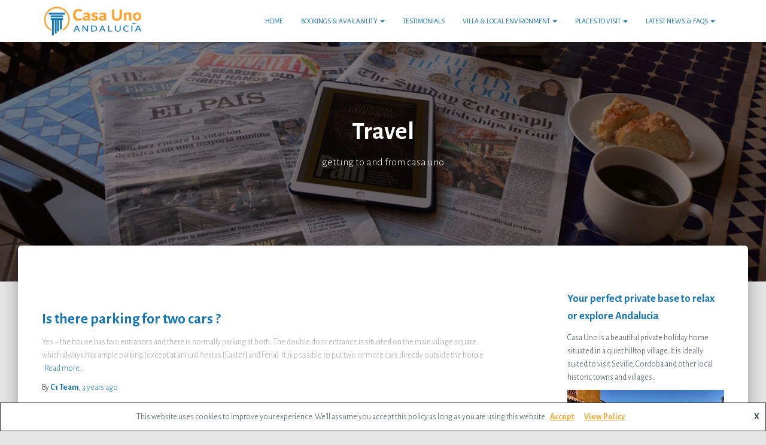

--- FILE ---
content_type: text/html; charset=UTF-8
request_url: https://casa-uno-spain.com/ufaq-category/travel/
body_size: 17087
content:
<!DOCTYPE html>
<html lang="en-GB">

<head>
	<meta charset='UTF-8'>
	<meta name="viewport" content="width=device-width, initial-scale=1">
	<link rel="profile" href="http://gmpg.org/xfn/11">
		<title>Travel &#8211; Casa Uno &#8211; Spain</title>
<meta name='robots' content='max-image-preview:large' />
<link rel='dns-prefetch' href='//fonts.googleapis.com' />
<link rel="alternate" type="application/rss+xml" title="Casa Uno - Spain &raquo; Feed" href="https://casa-uno-spain.com/feed/" />
<link rel="alternate" type="application/rss+xml" title="Casa Uno - Spain &raquo; Travel FAQ Category Feed" href="https://casa-uno-spain.com/ufaq-category/travel/feed/" />
<style id='wp-img-auto-sizes-contain-inline-css' type='text/css'>
img:is([sizes=auto i],[sizes^="auto," i]){contain-intrinsic-size:3000px 1500px}
/*# sourceURL=wp-img-auto-sizes-contain-inline-css */
</style>
<link rel='stylesheet' id='bootstrap-css' href='https://casa-uno-spain.com/wp-content/themes/hestia-pro/assets/bootstrap/css/bootstrap.min.css?ver=1.0.2' type='text/css' media='all' />
<link rel='stylesheet' id='hestia-font-sizes-css' href='https://casa-uno-spain.com/wp-content/themes/hestia-pro/assets/css/font-sizes.min.css?ver=3.0.17' type='text/css' media='all' />
<style id='wp-emoji-styles-inline-css' type='text/css'>

	img.wp-smiley, img.emoji {
		display: inline !important;
		border: none !important;
		box-shadow: none !important;
		height: 1em !important;
		width: 1em !important;
		margin: 0 0.07em !important;
		vertical-align: -0.1em !important;
		background: none !important;
		padding: 0 !important;
	}
/*# sourceURL=wp-emoji-styles-inline-css */
</style>
<link rel='stylesheet' id='wp-block-library-css' href='https://casa-uno-spain.com/wp-includes/css/dist/block-library/style.min.css?ver=6.9' type='text/css' media='all' />
<style id='global-styles-inline-css' type='text/css'>
:root{--wp--preset--aspect-ratio--square: 1;--wp--preset--aspect-ratio--4-3: 4/3;--wp--preset--aspect-ratio--3-4: 3/4;--wp--preset--aspect-ratio--3-2: 3/2;--wp--preset--aspect-ratio--2-3: 2/3;--wp--preset--aspect-ratio--16-9: 16/9;--wp--preset--aspect-ratio--9-16: 9/16;--wp--preset--color--black: #000000;--wp--preset--color--cyan-bluish-gray: #abb8c3;--wp--preset--color--white: #ffffff;--wp--preset--color--pale-pink: #f78da7;--wp--preset--color--vivid-red: #cf2e2e;--wp--preset--color--luminous-vivid-orange: #ff6900;--wp--preset--color--luminous-vivid-amber: #fcb900;--wp--preset--color--light-green-cyan: #7bdcb5;--wp--preset--color--vivid-green-cyan: #00d084;--wp--preset--color--pale-cyan-blue: #8ed1fc;--wp--preset--color--vivid-cyan-blue: #0693e3;--wp--preset--color--vivid-purple: #9b51e0;--wp--preset--color--accent: #f7a535;--wp--preset--color--secondary: #1676b2;--wp--preset--color--background-color: #E5E5E5;--wp--preset--color--header-gradient: #a81d84;--wp--preset--color--body-color: #a3a3a3;--wp--preset--color--header-overlay-color: rgba(0,0,0,0.5);--wp--preset--color--header-text-color: #fffffe;--wp--preset--color--navbar-background: #fffffd;--wp--preset--color--navbar-text-color: #1676b2;--wp--preset--color--navbar-text-color-hover: #f7a535;--wp--preset--color--navbar-transparent-text-color: #fffffc;--wp--preset--gradient--vivid-cyan-blue-to-vivid-purple: linear-gradient(135deg,rgb(6,147,227) 0%,rgb(155,81,224) 100%);--wp--preset--gradient--light-green-cyan-to-vivid-green-cyan: linear-gradient(135deg,rgb(122,220,180) 0%,rgb(0,208,130) 100%);--wp--preset--gradient--luminous-vivid-amber-to-luminous-vivid-orange: linear-gradient(135deg,rgb(252,185,0) 0%,rgb(255,105,0) 100%);--wp--preset--gradient--luminous-vivid-orange-to-vivid-red: linear-gradient(135deg,rgb(255,105,0) 0%,rgb(207,46,46) 100%);--wp--preset--gradient--very-light-gray-to-cyan-bluish-gray: linear-gradient(135deg,rgb(238,238,238) 0%,rgb(169,184,195) 100%);--wp--preset--gradient--cool-to-warm-spectrum: linear-gradient(135deg,rgb(74,234,220) 0%,rgb(151,120,209) 20%,rgb(207,42,186) 40%,rgb(238,44,130) 60%,rgb(251,105,98) 80%,rgb(254,248,76) 100%);--wp--preset--gradient--blush-light-purple: linear-gradient(135deg,rgb(255,206,236) 0%,rgb(152,150,240) 100%);--wp--preset--gradient--blush-bordeaux: linear-gradient(135deg,rgb(254,205,165) 0%,rgb(254,45,45) 50%,rgb(107,0,62) 100%);--wp--preset--gradient--luminous-dusk: linear-gradient(135deg,rgb(255,203,112) 0%,rgb(199,81,192) 50%,rgb(65,88,208) 100%);--wp--preset--gradient--pale-ocean: linear-gradient(135deg,rgb(255,245,203) 0%,rgb(182,227,212) 50%,rgb(51,167,181) 100%);--wp--preset--gradient--electric-grass: linear-gradient(135deg,rgb(202,248,128) 0%,rgb(113,206,126) 100%);--wp--preset--gradient--midnight: linear-gradient(135deg,rgb(2,3,129) 0%,rgb(40,116,252) 100%);--wp--preset--font-size--small: 13px;--wp--preset--font-size--medium: 20px;--wp--preset--font-size--large: 36px;--wp--preset--font-size--x-large: 42px;--wp--preset--spacing--20: 0.44rem;--wp--preset--spacing--30: 0.67rem;--wp--preset--spacing--40: 1rem;--wp--preset--spacing--50: 1.5rem;--wp--preset--spacing--60: 2.25rem;--wp--preset--spacing--70: 3.38rem;--wp--preset--spacing--80: 5.06rem;--wp--preset--shadow--natural: 6px 6px 9px rgba(0, 0, 0, 0.2);--wp--preset--shadow--deep: 12px 12px 50px rgba(0, 0, 0, 0.4);--wp--preset--shadow--sharp: 6px 6px 0px rgba(0, 0, 0, 0.2);--wp--preset--shadow--outlined: 6px 6px 0px -3px rgb(255, 255, 255), 6px 6px rgb(0, 0, 0);--wp--preset--shadow--crisp: 6px 6px 0px rgb(0, 0, 0);}:where(.is-layout-flex){gap: 0.5em;}:where(.is-layout-grid){gap: 0.5em;}body .is-layout-flex{display: flex;}.is-layout-flex{flex-wrap: wrap;align-items: center;}.is-layout-flex > :is(*, div){margin: 0;}body .is-layout-grid{display: grid;}.is-layout-grid > :is(*, div){margin: 0;}:where(.wp-block-columns.is-layout-flex){gap: 2em;}:where(.wp-block-columns.is-layout-grid){gap: 2em;}:where(.wp-block-post-template.is-layout-flex){gap: 1.25em;}:where(.wp-block-post-template.is-layout-grid){gap: 1.25em;}.has-black-color{color: var(--wp--preset--color--black) !important;}.has-cyan-bluish-gray-color{color: var(--wp--preset--color--cyan-bluish-gray) !important;}.has-white-color{color: var(--wp--preset--color--white) !important;}.has-pale-pink-color{color: var(--wp--preset--color--pale-pink) !important;}.has-vivid-red-color{color: var(--wp--preset--color--vivid-red) !important;}.has-luminous-vivid-orange-color{color: var(--wp--preset--color--luminous-vivid-orange) !important;}.has-luminous-vivid-amber-color{color: var(--wp--preset--color--luminous-vivid-amber) !important;}.has-light-green-cyan-color{color: var(--wp--preset--color--light-green-cyan) !important;}.has-vivid-green-cyan-color{color: var(--wp--preset--color--vivid-green-cyan) !important;}.has-pale-cyan-blue-color{color: var(--wp--preset--color--pale-cyan-blue) !important;}.has-vivid-cyan-blue-color{color: var(--wp--preset--color--vivid-cyan-blue) !important;}.has-vivid-purple-color{color: var(--wp--preset--color--vivid-purple) !important;}.has-black-background-color{background-color: var(--wp--preset--color--black) !important;}.has-cyan-bluish-gray-background-color{background-color: var(--wp--preset--color--cyan-bluish-gray) !important;}.has-white-background-color{background-color: var(--wp--preset--color--white) !important;}.has-pale-pink-background-color{background-color: var(--wp--preset--color--pale-pink) !important;}.has-vivid-red-background-color{background-color: var(--wp--preset--color--vivid-red) !important;}.has-luminous-vivid-orange-background-color{background-color: var(--wp--preset--color--luminous-vivid-orange) !important;}.has-luminous-vivid-amber-background-color{background-color: var(--wp--preset--color--luminous-vivid-amber) !important;}.has-light-green-cyan-background-color{background-color: var(--wp--preset--color--light-green-cyan) !important;}.has-vivid-green-cyan-background-color{background-color: var(--wp--preset--color--vivid-green-cyan) !important;}.has-pale-cyan-blue-background-color{background-color: var(--wp--preset--color--pale-cyan-blue) !important;}.has-vivid-cyan-blue-background-color{background-color: var(--wp--preset--color--vivid-cyan-blue) !important;}.has-vivid-purple-background-color{background-color: var(--wp--preset--color--vivid-purple) !important;}.has-black-border-color{border-color: var(--wp--preset--color--black) !important;}.has-cyan-bluish-gray-border-color{border-color: var(--wp--preset--color--cyan-bluish-gray) !important;}.has-white-border-color{border-color: var(--wp--preset--color--white) !important;}.has-pale-pink-border-color{border-color: var(--wp--preset--color--pale-pink) !important;}.has-vivid-red-border-color{border-color: var(--wp--preset--color--vivid-red) !important;}.has-luminous-vivid-orange-border-color{border-color: var(--wp--preset--color--luminous-vivid-orange) !important;}.has-luminous-vivid-amber-border-color{border-color: var(--wp--preset--color--luminous-vivid-amber) !important;}.has-light-green-cyan-border-color{border-color: var(--wp--preset--color--light-green-cyan) !important;}.has-vivid-green-cyan-border-color{border-color: var(--wp--preset--color--vivid-green-cyan) !important;}.has-pale-cyan-blue-border-color{border-color: var(--wp--preset--color--pale-cyan-blue) !important;}.has-vivid-cyan-blue-border-color{border-color: var(--wp--preset--color--vivid-cyan-blue) !important;}.has-vivid-purple-border-color{border-color: var(--wp--preset--color--vivid-purple) !important;}.has-vivid-cyan-blue-to-vivid-purple-gradient-background{background: var(--wp--preset--gradient--vivid-cyan-blue-to-vivid-purple) !important;}.has-light-green-cyan-to-vivid-green-cyan-gradient-background{background: var(--wp--preset--gradient--light-green-cyan-to-vivid-green-cyan) !important;}.has-luminous-vivid-amber-to-luminous-vivid-orange-gradient-background{background: var(--wp--preset--gradient--luminous-vivid-amber-to-luminous-vivid-orange) !important;}.has-luminous-vivid-orange-to-vivid-red-gradient-background{background: var(--wp--preset--gradient--luminous-vivid-orange-to-vivid-red) !important;}.has-very-light-gray-to-cyan-bluish-gray-gradient-background{background: var(--wp--preset--gradient--very-light-gray-to-cyan-bluish-gray) !important;}.has-cool-to-warm-spectrum-gradient-background{background: var(--wp--preset--gradient--cool-to-warm-spectrum) !important;}.has-blush-light-purple-gradient-background{background: var(--wp--preset--gradient--blush-light-purple) !important;}.has-blush-bordeaux-gradient-background{background: var(--wp--preset--gradient--blush-bordeaux) !important;}.has-luminous-dusk-gradient-background{background: var(--wp--preset--gradient--luminous-dusk) !important;}.has-pale-ocean-gradient-background{background: var(--wp--preset--gradient--pale-ocean) !important;}.has-electric-grass-gradient-background{background: var(--wp--preset--gradient--electric-grass) !important;}.has-midnight-gradient-background{background: var(--wp--preset--gradient--midnight) !important;}.has-small-font-size{font-size: var(--wp--preset--font-size--small) !important;}.has-medium-font-size{font-size: var(--wp--preset--font-size--medium) !important;}.has-large-font-size{font-size: var(--wp--preset--font-size--large) !important;}.has-x-large-font-size{font-size: var(--wp--preset--font-size--x-large) !important;}
/*# sourceURL=global-styles-inline-css */
</style>

<style id='classic-theme-styles-inline-css' type='text/css'>
/*! This file is auto-generated */
.wp-block-button__link{color:#fff;background-color:#32373c;border-radius:9999px;box-shadow:none;text-decoration:none;padding:calc(.667em + 2px) calc(1.333em + 2px);font-size:1.125em}.wp-block-file__button{background:#32373c;color:#fff;text-decoration:none}
/*# sourceURL=/wp-includes/css/classic-themes.min.css */
</style>
<link rel='stylesheet' id='wpcloudy-css' href='https://casa-uno-spain.com/wp-content/plugins/wp-cloudy/css/wpcloudy.min.css?ver=6.9' type='text/css' media='all' />
<link rel='stylesheet' id='hestia_style-css' href='https://casa-uno-spain.com/wp-content/themes/hestia-pro/style.min.css?ver=3.0.17' type='text/css' media='all' />
<style id='hestia_style-inline-css' type='text/css'>
.hestia-top-bar, .hestia-top-bar .widget.widget_shopping_cart .cart_list {
			background-color: #363537
		}
		.hestia-top-bar .widget .label-floating input[type=search]:-webkit-autofill {
			-webkit-box-shadow: inset 0 0 0px 9999px #363537
		}.hestia-top-bar, .hestia-top-bar .widget .label-floating input[type=search], .hestia-top-bar .widget.widget_search form.form-group:before, .hestia-top-bar .widget.widget_product_search form.form-group:before, .hestia-top-bar .widget.widget_shopping_cart:before {
			color: #ffffff
		} 
		.hestia-top-bar .widget .label-floating input[type=search]{
			-webkit-text-fill-color:#ffffff !important 
		}
		.hestia-top-bar div.widget.widget_shopping_cart:before, .hestia-top-bar .widget.widget_product_search form.form-group:before, .hestia-top-bar .widget.widget_search form.form-group:before{
			background-color: #ffffff
		}.hestia-top-bar a, .hestia-top-bar .top-bar-nav li a {
			color: #ffffff
		}
		.hestia-top-bar ul li a[href*="mailto:"]:before, .hestia-top-bar ul li a[href*="tel:"]:before{
			background-color: #ffffff
		}
		.hestia-top-bar a:hover, .hestia-top-bar .top-bar-nav li a:hover {
			color: #eeeeee
		}
		.hestia-top-bar ul li:hover a[href*="mailto:"]:before, .hestia-top-bar ul li:hover a[href*="tel:"]:before{
			background-color: #eeeeee
		}
		
h1, h2, h3, h4, h5, h6, .hestia-title, .hestia-title.title-in-content, p.meta-in-content , .info-title, .card-title,
		.page-header.header-small .hestia-title, .page-header.header-small .title, .widget h5, .hestia-title,
		.title, .footer-brand, .footer-big h4, .footer-big h5, .media .media-heading,
		.carousel h1.hestia-title, .carousel h2.title,
		.carousel span.sub-title, .hestia-about h1, .hestia-about h2, .hestia-about h3, .hestia-about h4, .hestia-about h5 {
			font-family: Alegreya Sans;
		}
		body, ul, .tooltip-inner {
			font-family: Alegreya Sans;
		}
@media (min-width: 769px){
			.page-header.header-small .hestia-title,
			.page-header.header-small .title,
			h1.hestia-title.title-in-content,
			.main article.section .has-title-font-size {
				font-size: 42px;
			}}@media (min-width: 769px){
			section.hestia-features h5.description,
			section.hestia-shop h5.description,
			section.hestia-work h5.description,
			section.hestia-team h5.description,
			section.hestia-testimonials h5.description,
			section.hestia-subscribe h5.subscribe-description,
			section.hestia-blogs h5.description,
			section.hestia-contact h5.description{
				font-size: 23px;
			}}@media (max-width: 768px){
			section.hestia-features h5.description,
			section.hestia-shop h5.description,
			section.hestia-work h5.description,
			section.hestia-team h5.description,
			section.hestia-testimonials h5.description,
			section.hestia-subscribe h5.subscribe-description,
			section.hestia-blogs h5.description,
			section.hestia-contact h5.description{
				font-size: 18px;
			}}@media (max-width: 480px){
			section.hestia-features h5.description,
			section.hestia-shop h5.description,
			section.hestia-work h5.description,
			section.hestia-team h5.description,
			section.hestia-testimonials h5.description,
			section.hestia-subscribe h5.subscribe-description,
			section.hestia-blogs h5.description,
			section.hestia-contact h5.description{
				font-size: 18px;
			}}@media (min-width: 769px){
		section.hestia-team p.card-description,
		section.hestia-pricing p.text-gray,
		section.hestia-testimonials p.card-description,
		section.hestia-blogs p.card-description,
		.section.related-posts p.card-description,
		.hestia-contact p,
		section.hestia-features .hestia-info p,
		section.hestia-shop .card-description p{
			font-size: 18px;
		}
		section.hestia-shop h6.category,
		section.hestia-work .label-primary,
		section.hestia-team h6.category,
		section.hestia-pricing .card-pricing h6.category,
		section.hestia-testimonials h6.category,
		section.hestia-blogs h6.category,
		.section.related-posts h6.category{
			font-size: 16px;
		}}@media (max-width: 768px){
		section.hestia-team p.card-description,
		section.hestia-pricing p.text-gray,
		section.hestia-testimonials p.card-description,
		section.hestia-blogs p.card-description,
		.section.related-posts p.card-description,
		.hestia-contact p,
		section.hestia-features .hestia-info p,
		section.hestia-shop .card-description p{
			font-size: 14px;
		}
		section.hestia-shop h6.category,
		section.hestia-work .label-primary,
		section.hestia-team h6.category,
		section.hestia-pricing .card-pricing h6.category,
		section.hestia-testimonials h6.category,
		section.hestia-blogs h6.category,
		.section.related-posts h6.category{
			font-size: 12px;
		}}@media (max-width: 480px){
		section.hestia-team p.card-description,
		section.hestia-pricing p.text-gray,
		section.hestia-testimonials p.card-description,
		section.hestia-blogs p.card-description,
		.section.related-posts p.card-description,
		.hestia-contact p,
		section.hestia-features .hestia-info p,
		section.hestia-shop .card-description p{
			font-size: 14px;
		}
		section.hestia-shop h6.category,
		section.hestia-work .label-primary,
		section.hestia-team h6.category,
		section.hestia-pricing .card-pricing h6.category,
		section.hestia-testimonials h6.category,
		section.hestia-blogs h6.category,
		.section.related-posts h6.category{
			font-size: 12px;
		}}

				@media (min-width: 992px){
					.blog-sidebar-wrapper:not(.no-variable-width){
						width: 25%;
						display: inline-block;
					}
					.single-post-container,
					.blog-posts-wrap, 
					.archive-post-wrap {
						width: 66.66666667%;
					}
					.page-content-wrap{
						width: 75%;
					}
					.blog-sidebar-wrapper:not(.no-variable-width){
						width: 25%;
					}
				}

		a,
		.navbar .dropdown-menu li:hover > a,
		.navbar .dropdown-menu li:focus > a,
		.navbar .dropdown-menu li:active > a,
		.navbar .navbar-nav > li .dropdown-menu li:hover > a,
		body:not(.home) .navbar-default .navbar-nav > .active:not(.btn) > a,
		body:not(.home) .navbar-default .navbar-nav > .active:not(.btn) > a:hover,
		body:not(.home) .navbar-default .navbar-nav > .active:not(.btn) > a:focus,
		a:hover,
		.card-blog a.moretag:hover,
		.card-blog a.more-link:hover,
		.widget a:hover,
		.has-text-color.has-accent-color,
		p.has-text-color a {
		    color:#f7a535;
		}
		
		.svg-text-color{
			fill:#f7a535;
		}
		
		.pagination span.current, .pagination span.current:focus, .pagination span.current:hover {
			border-color:#f7a535
		}
		
		button,
		button:hover,
		.woocommerce .track_order button[type="submit"],
		.woocommerce .track_order button[type="submit"]:hover,
		div.wpforms-container .wpforms-form button[type=submit].wpforms-submit,
		div.wpforms-container .wpforms-form button[type=submit].wpforms-submit:hover,
		input[type="button"],
		input[type="button"]:hover,
		input[type="submit"],
		input[type="submit"]:hover,
		input#searchsubmit,
		.pagination span.current,
		.pagination span.current:focus,
		.pagination span.current:hover,
		.btn.btn-primary,
		.btn.btn-primary:link,
		.btn.btn-primary:hover,
		.btn.btn-primary:focus,
		.btn.btn-primary:active,
		.btn.btn-primary.active,
		.btn.btn-primary.active:focus,
		.btn.btn-primary.active:hover,
		.btn.btn-primary:active:hover,
		.btn.btn-primary:active:focus,
		.btn.btn-primary:active:hover,
		.hestia-sidebar-open.btn.btn-rose,
		.hestia-sidebar-close.btn.btn-rose,
		.hestia-sidebar-open.btn.btn-rose:hover,
		.hestia-sidebar-close.btn.btn-rose:hover,
		.hestia-sidebar-open.btn.btn-rose:focus,
		.hestia-sidebar-close.btn.btn-rose:focus,
		.label.label-primary,
		.hestia-work .portfolio-item:nth-child(6n+1) .label,
		.nav-cart .nav-cart-content .widget .buttons .button,
		.has-accent-background-color[class*="has-background"] {
		    background-color: #f7a535;
		}
		
		@media (max-width: 768px) {
	
			.navbar-default .navbar-nav>li>a:hover,
			.navbar-default .navbar-nav>li>a:focus,
			.navbar .navbar-nav .dropdown .dropdown-menu li a:hover,
			.navbar .navbar-nav .dropdown .dropdown-menu li a:focus,
			.navbar button.navbar-toggle:hover,
			.navbar .navbar-nav li:hover > a i {
			    color: #f7a535;
			}
		}
		
		body:not(.woocommerce-page) button:not([class^="fl-"]):not(.hestia-scroll-to-top):not(.navbar-toggle):not(.close),
		body:not(.woocommerce-page) .button:not([class^="fl-"]):not(hestia-scroll-to-top):not(.navbar-toggle):not(.add_to_cart_button):not(.product_type_grouped):not(.product_type_external),
		div.wpforms-container .wpforms-form button[type=submit].wpforms-submit,
		input[type="submit"],
		input[type="button"],
		.btn.btn-primary,
		.widget_product_search button[type="submit"],
		.hestia-sidebar-open.btn.btn-rose,
		.hestia-sidebar-close.btn.btn-rose,
		.everest-forms button[type=submit].everest-forms-submit-button {
		    -webkit-box-shadow: 0 2px 2px 0 rgba(247,165,53,0.14),0 3px 1px -2px rgba(247,165,53,0.2),0 1px 5px 0 rgba(247,165,53,0.12);
		    box-shadow: 0 2px 2px 0 rgba(247,165,53,0.14),0 3px 1px -2px rgba(247,165,53,0.2),0 1px 5px 0 rgba(247,165,53,0.12);
		}
		
		.card .header-primary, .card .content-primary,
		.everest-forms button[type=submit].everest-forms-submit-button {
		    background: #f7a535;
		}
		
		body:not(.woocommerce-page) .button:not([class^="fl-"]):not(.hestia-scroll-to-top):not(.navbar-toggle):not(.add_to_cart_button):hover,
		body:not(.woocommerce-page) button:not([class^="fl-"]):not(.hestia-scroll-to-top):not(.navbar-toggle):not(.close):hover,
		div.wpforms-container .wpforms-form button[type=submit].wpforms-submit:hover,
		input[type="submit"]:hover,
		input[type="button"]:hover,
		input#searchsubmit:hover,
		.widget_product_search button[type="submit"]:hover,
		.pagination span.current,
		.btn.btn-primary:hover,
		.btn.btn-primary:focus,
		.btn.btn-primary:active,
		.btn.btn-primary.active,
		.btn.btn-primary:active:focus,
		.btn.btn-primary:active:hover,
		.hestia-sidebar-open.btn.btn-rose:hover,
		.hestia-sidebar-close.btn.btn-rose:hover,
		.pagination span.current:hover,
		.everest-forms button[type=submit].everest-forms-submit-button:hover,
 		.everest-forms button[type=submit].everest-forms-submit-button:focus,
 		.everest-forms button[type=submit].everest-forms-submit-button:active {
			-webkit-box-shadow: 0 14px 26px -12px rgba(247,165,53,0.42),0 4px 23px 0 rgba(0,0,0,0.12),0 8px 10px -5px rgba(247,165,53,0.2);
		    box-shadow: 0 14px 26px -12px rgba(247,165,53,0.42),0 4px 23px 0 rgba(0,0,0,0.12),0 8px 10px -5px rgba(247,165,53,0.2);
			color: #fff;
		}
		
		.form-group.is-focused .form-control {
			background-image: -webkit-gradient(linear,left top, left bottom,from(#f7a535),to(#f7a535)),-webkit-gradient(linear,left top, left bottom,from(#d2d2d2),to(#d2d2d2));
			background-image: -webkit-linear-gradient(linear,left top, left bottom,from(#f7a535),to(#f7a535)),-webkit-linear-gradient(linear,left top, left bottom,from(#d2d2d2),to(#d2d2d2));
			background-image: linear-gradient(linear,left top, left bottom,from(#f7a535),to(#f7a535)),linear-gradient(linear,left top, left bottom,from(#d2d2d2),to(#d2d2d2));
		}
		
		.navbar:not(.navbar-transparent) li:not(.btn):hover > a,
		.navbar li.on-section:not(.btn) > a,
		.navbar.full-screen-menu.navbar-transparent li:not(.btn):hover > a,
		.navbar.full-screen-menu .navbar-toggle:hover,
		.navbar:not(.navbar-transparent) .nav-cart:hover,
		.navbar:not(.navbar-transparent) .hestia-toggle-search:hover {
				color:#f7a535
		}
		
			.header-filter-gradient {
				background: linear-gradient(45deg, rgba(168,29,132,1) 0%, rgb(234,57,111) 100%);
			}
			.has-text-color.has-header-gradient-color { color: #a81d84; }
			.has-header-gradient-background-color[class*="has-background"] { background-color: #a81d84; }
			
		.has-text-color.has-background-color-color { color: #E5E5E5; }
		.has-background-color-background-color[class*="has-background"] { background-color: #E5E5E5; }
		

			.title, .title a, 
			.card-title, 
			.card-title a,
			.card-title a:hover,
			.info-title,
			.info-title a,
			.footer-brand, 
			.footer-brand a,
			.media .media-heading, 
			.media .media-heading a,
			.hestia-info .info-title, 
			.card-blog a.moretag,
			.card-blog a.more-link,
			.card .author a,
			.hestia-about:not(.section-image) h1, .hestia-about:not(.section-image) h2, .hestia-about:not(.section-image) h3, .hestia-about:not(.section-image) h4, .hestia-about:not(.section-image) h5,
			aside .widget h5,
			aside .widget a,
			.woocommerce ul.products[class*="columns-"] li.product-category h2,
			.woocommerce #reviews #comments ol.commentlist li .comment-text p.meta .woocommerce-review__author,
			.has-text-color.has-secondary-color {
				color: #1676b2;
			}
			.has-secondary-background-color[class*="has-background"] {
				background-color: #1676b2
			}
		.description, .card-description, .footer-big, .hestia-features .hestia-info p, .text-gray,
		.hestia-about:not(.section-image) p, .hestia-about:not(.section-image) h6,
		.has-text-color.has-body-color-color {
			color: #a3a3a3;
		}
		.has-body-color-background-color[class*="has-background"] {
			background-color: #a3a3a3
		} 
		.header-filter:before,
		.has-header-overlay-color-background-color[class*="has-background"] {
			background-color: rgba(0,0,0,0.5);
		}
		.has-text-color.has-header-overlay-color-color {
			color: rgba(0,0,0,0.5);
		} 
		.page-header, .page-header .hestia-title, .page-header .sub-title,
		.has-text-color.has-header-text-color-color {
			color: #fff;
		}
		.has-header-text-color-background-color[class*="has-background"] {
			background-color: #fff;
		}
			@media( max-width: 768px ) {
				/* On mobile background-color */
				.header > .navbar,
				.navbar.navbar-fixed-top .navbar-collapse {
					background-color: #fff;
				}
			}
			.navbar:not(.navbar-transparent),
			.navbar .dropdown-menu,
			.nav-cart .nav-cart-content .widget,
			.has-navbar-background-background-color[class*="has-background"] {
				background-color: #fff;
			}
			
			@media ( min-width: 769px ) {
				.navbar.full-screen-menu .nav.navbar-nav { background-color: rgba(255,255,255,0.9) }
			}
			.has-navbar-background-color[class*="has-background"] {
				color: #fff;
			}
		@media( min-width: 769px ) {
			.navbar.navbar-transparent .navbar-brand,
			.navbar.navbar-transparent .navbar-nav > li:not(.btn) > a,
			.navbar.navbar-transparent .navbar-nav > .active > a,
			.navbar.navbar-transparent.full-screen-menu .navbar-toggle,
			.navbar.navbar-transparent:not(.full-screen-menu) .nav-cart-icon, 
			.navbar.navbar-transparent.full-screen-menu li.responsive-nav-cart > a.nav-cart-icon,
			.navbar.navbar-transparent .hestia-toggle-search,
			.navbar.navbar-transparent .header-widgets-wrapper ul li a[href*="mailto:"],
			.navbar.navbar-transparent .header-widgets-wrapper ul li a[href*="tel:"]{
				color: #fff;
			}
		}
		.navbar.navbar-transparent .hestia-toggle-search svg{
			fill: #fff;
		}
		.has-text-color.has-navbar-transparent-text-color-color {
			color: #fff;
		}
		.has-navbar-transparent-text-color-background-color[class*="has-background"],
		.navbar.navbar-transparent .header-widgets-wrapper ul li a[href*="mailto:"]:before,
		.navbar.navbar-transparent .header-widgets-wrapper ul li a[href*="tel:"]:before{
			background-color: #fff;
		}
		@media( min-width: 769px ) {
			.menu-open .navbar.full-screen-menu.navbar-transparent .navbar-toggle,
			.navbar:not(.navbar-transparent) .navbar-brand,
			.navbar:not(.navbar-transparent) li:not(.btn) > a,
			.navbar.navbar-transparent.full-screen-menu li:not(.btn):not(.nav-cart) > a,
			.navbar.navbar-transparent .dropdown-menu li:not(.btn) > a,
			.hestia-mm-heading, .hestia-mm-description, 
			.navbar:not(.navbar-transparent) .navbar-nav > .active > a,
			.navbar:not(.navbar-transparent).full-screen-menu .navbar-toggle,
			.navbar .nav-cart-icon,  
			.navbar:not(.navbar-transparent) .hestia-toggle-search,
			.navbar.navbar-transparent .nav-cart .nav-cart-content .widget li a,
			.navbar .navbar-nav>li .dropdown-menu li.active>a {
				color: #1676b2;
			}
		}
		@media( max-width: 768px ) {
			.navbar.navbar-default .navbar-brand,
			.navbar.navbar-default .navbar-nav li:not(.btn).menu-item > a,
			.navbar.navbar-default .navbar-nav .menu-item.active > a,
			.navbar.navbar-default .navbar-toggle,
			.navbar.navbar-default .navbar-toggle,
			.navbar.navbar-default .responsive-nav-cart a,
			.navbar.navbar-default .nav-cart .nav-cart-content a,
			.navbar.navbar-default .hestia-toggle-search,
			.hestia-mm-heading, .hestia-mm-description {
				color: #1676b2;
			}
			
			.navbar .navbar-nav .dropdown:not(.btn) a .caret svg{
				fill: #1676b2;
			}
			
			
			.navbar .navbar-nav .dropdown:not(.btn) a .caret {
				border-color: #1676b2;
			}
		}
		.has-text-color.has-navbar-text-color-color {
			color: #1676b2;
		}
		.has-navbar-text-color-background-color[class*="has-background"] {
			background-color: #1676b2;
		}
		.navbar:not(.navbar-transparent) .header-widgets-wrapper ul li a[href*="mailto:"]:before,
		.navbar:not(.navbar-transparent) .header-widgets-wrapper ul li a[href*="tel:"]:before{
			background-color:#1676b2
		}
		.hestia-toggle-search svg{
			fill: #1676b2;
		}
		
		.navbar.navbar-default:not(.navbar-transparent) li:not(.btn):hover > a,
		.navbar.navbar-default.navbar-transparent .dropdown-menu:not(.btn) li:not(.btn):hover > a,
		.navbar.navbar-default:not(.navbar-transparent) li:not(.btn):hover > a i,
		.navbar.navbar-default:not(.navbar-transparent) .navbar-toggle:hover,
		.navbar.navbar-default:not(.full-screen-menu) .nav-cart-icon .nav-cart-content a:hover, 
		.navbar.navbar-default:not(.navbar-transparent) .hestia-toggle-search:hover,
		.navbar.navbar-transparent .nav-cart .nav-cart-content .widget li:hover a,
		.has-text-color.has-navbar-text-color-hover-color {
			color: #f7a535;
		}
		.navbar.navbar-default li.on-section:not(.btn) > a {color: #f7a535!important}
		@media( max-width: 768px ) {
			.navbar.navbar-default.navbar-transparent li:not(.btn):hover > a,
			.navbar.navbar-default.navbar-transparent li:not(.btn):hover > a i,
			.navbar.navbar-default.navbar-transparent .navbar-toggle:hover,
			.navbar.navbar-default .responsive-nav-cart a:hover
			.navbar.navbar-default .navbar-toggle:hover {
				color: #f7a535 !important;
			}
		}
		.has-navbar-text-color-hover-background-color[class*="has-background"] {
			background-color: #f7a535;
		}
		.navbar:not(.navbar-transparent) .header-widgets-wrapper ul li:hover a[href*="mailto:"]:before,
		.navbar:not(.navbar-transparent) .header-widgets-wrapper ul li:hover a[href*="tel:"]:before{
			background-color:#f7a535
		}
		.hestia-toggle-search:hover svg{
			fill: #f7a535;
		}
		
		.form-group.is-focused .form-control,
		 div.wpforms-container .wpforms-form .form-group.is-focused .form-control,
		 .nf-form-cont input:not([type=button]):focus,
		 .nf-form-cont select:focus,
		 .nf-form-cont textarea:focus {
		 background-image: -webkit-gradient(linear,left top, left bottom,from(#f7a535),to(#f7a535)),-webkit-gradient(linear,left top, left bottom,from(#d2d2d2),to(#d2d2d2));
		 background-image: -webkit-linear-gradient(linear,left top, left bottom,from(#f7a535),to(#f7a535)),-webkit-linear-gradient(linear,left top, left bottom,from(#d2d2d2),to(#d2d2d2));
		 background-image: linear-gradient(linear,left top, left bottom,from(#f7a535),to(#f7a535)),linear-gradient(linear,left top, left bottom,from(#d2d2d2),to(#d2d2d2));
		 }
		
		 .navbar.navbar-transparent.full-screen-menu .navbar-collapse .navbar-nav > li:not(.btn) > a:hover {
		 color: #f7a535;
		 }
		 
		 .hestia-ajax-loading{
		 border-color: #f7a535;
		 }
.btn.btn-primary:not(.colored-button):not(.btn-left):not(.btn-right):not(.btn-just-icon):not(.menu-item), input[type="submit"]:not(.search-submit), body:not(.woocommerce-account) .woocommerce .button.woocommerce-Button, .woocommerce .product button.button, .woocommerce .product button.button.alt, .woocommerce .product #respond input#submit, .woocommerce-cart .blog-post .woocommerce .cart-collaterals .cart_totals .checkout-button, .woocommerce-checkout #payment #place_order, .woocommerce-account.woocommerce-page button.button, .woocommerce .track_order button[type="submit"], .nav-cart .nav-cart-content .widget .buttons .button, .woocommerce a.button.wc-backward, body.woocommerce .wccm-catalog-item a.button, body.woocommerce a.wccm-button.button, form.woocommerce-form-coupon button.button, div.wpforms-container .wpforms-form button[type=submit].wpforms-submit, div.woocommerce a.button.alt, div.woocommerce table.my_account_orders .button, .btn.colored-button, .btn.btn-left, .btn.btn-right, .btn:not(.colored-button):not(.btn-left):not(.btn-right):not(.btn-just-icon):not(.menu-item):not(.hestia-sidebar-open):not(.hestia-sidebar-close){ padding-top:15px;  padding-bottom:15px;  padding-left:33px;  padding-right:33px; }
.btn.btn-primary:not(.colored-button):not(.btn-left):not(.btn-right):not(.btn-just-icon):not(.menu-item), input[type="submit"]:not(.search-submit), body:not(.woocommerce-account) .woocommerce .button.woocommerce-Button, .woocommerce .product button.button, .woocommerce .product button.button.alt, .woocommerce .product #respond input#submit, .woocommerce-cart .blog-post .woocommerce .cart-collaterals .cart_totals .checkout-button, .woocommerce-checkout #payment #place_order, .woocommerce-account.woocommerce-page button.button, .woocommerce .track_order button[type="submit"], .nav-cart .nav-cart-content .widget .buttons .button, .woocommerce a.button.wc-backward, body.woocommerce .wccm-catalog-item a.button, body.woocommerce a.wccm-button.button, form.woocommerce-form-coupon button.button, div.wpforms-container .wpforms-form button[type=submit].wpforms-submit, div.woocommerce a.button.alt, div.woocommerce table.my_account_orders .button, input[type="submit"].search-submit, .hestia-view-cart-wrapper .added_to_cart.wc-forward, .woocommerce-product-search button, .woocommerce-cart .actions .button, #secondary div[id^=woocommerce_price_filter] .button, .woocommerce div[id^=woocommerce_widget_cart].widget .buttons .button, .searchform input[type=submit], .searchform button, .search-form:not(.media-toolbar-primary) input[type=submit], .search-form:not(.media-toolbar-primary) button, .woocommerce-product-search input[type=submit], .btn.colored-button, .btn.btn-left, .btn.btn-right, .btn:not(.colored-button):not(.btn-left):not(.btn-right):not(.btn-just-icon):not(.menu-item):not(.hestia-sidebar-open):not(.hestia-sidebar-close){border-radius:3px;}

		.btn:hover{
			background-color: #858585;
		}
		

			div.wpforms-container-full .wpforms-form div.wpforms-field input.wpforms-error {
				border: none;
			}
			div.wpforms-container .wpforms-form input[type=date],
			div.wpforms-container .wpforms-form input[type=datetime],
			div.wpforms-container .wpforms-form input[type=datetime-local],
			div.wpforms-container .wpforms-form input[type=email],
			div.wpforms-container .wpforms-form input[type=month],
			div.wpforms-container .wpforms-form input[type=number],
			div.wpforms-container .wpforms-form input[type=password],
			div.wpforms-container .wpforms-form input[type=range],
			div.wpforms-container .wpforms-form input[type=search],
			div.wpforms-container .wpforms-form input[type=tel],
			div.wpforms-container .wpforms-form input[type=text],
			div.wpforms-container .wpforms-form input[type=time],
			div.wpforms-container .wpforms-form input[type=url],
			div.wpforms-container .wpforms-form input[type=week],
			div.wpforms-container .wpforms-form select,
			div.wpforms-container .wpforms-form textarea, .nf-form-cont input:not([type=button]),
			div.wpforms-container .wpforms-form .form-group.is-focused .form-control {
			  box-shadow: none;
			}
			
			div.wpforms-container .wpforms-form input[type=date],
			div.wpforms-container .wpforms-form input[type=datetime],
			div.wpforms-container .wpforms-form input[type=datetime-local],
			div.wpforms-container .wpforms-form input[type=email],
			div.wpforms-container .wpforms-form input[type=month],
			div.wpforms-container .wpforms-form input[type=number],
			div.wpforms-container .wpforms-form input[type=password],
			div.wpforms-container .wpforms-form input[type=range],
			div.wpforms-container .wpforms-form input[type=search],
			div.wpforms-container .wpforms-form input[type=tel],
			div.wpforms-container .wpforms-form input[type=text],
			div.wpforms-container .wpforms-form input[type=time],
			div.wpforms-container .wpforms-form input[type=url],
			div.wpforms-container .wpforms-form input[type=week],
			div.wpforms-container .wpforms-form select,
			div.wpforms-container .wpforms-form textarea, .nf-form-cont input:not([type=button]){
				background-image: linear-gradient(#9c27b0, #9c27b0), linear-gradient(#d2d2d2, #d2d2d2);
				float: none;
				border: 0;
				border-radius: 0;
				background-color: transparent;
				background-repeat: no-repeat;
				background-position: center bottom, center calc(100% - 1px);
				background-size: 0 2px, 100% 1px;
				font-weight: 400;
				transition: background 0s ease-out;
			}
			
			div.wpforms-container .wpforms-form .form-group.is-focused .form-control{
				outline: none;
				background-size: 100% 2px,100% 1px;
				transition-duration: 0.3s;
			}
			
			/* Compatibility with WPForms */
			div.wpforms-container .wpforms-form input[type=date].form-control,
			div.wpforms-container .wpforms-form input[type=datetime].form-control,
			div.wpforms-container .wpforms-form input[type=datetime-local].form-control,
			div.wpforms-container .wpforms-form input[type=email].form-control,
			div.wpforms-container .wpforms-form input[type=month].form-control,
			div.wpforms-container .wpforms-form input[type=number].form-control,
			div.wpforms-container .wpforms-form input[type=password].form-control,
			div.wpforms-container .wpforms-form input[type=range].form-control,
			div.wpforms-container .wpforms-form input[type=search].form-control,
			div.wpforms-container .wpforms-form input[type=tel].form-control,
			div.wpforms-container .wpforms-form input[type=text].form-control,
			div.wpforms-container .wpforms-form input[type=time].form-control,
			div.wpforms-container .wpforms-form input[type=url].form-control,
			div.wpforms-container .wpforms-form input[type=week].form-control,
			div.wpforms-container .wpforms-form select.form-control,
			div.wpforms-container .wpforms-form textarea.form-control {
			  border: none;
			  padding: 7px 0;
			  font-size: 14px;
			}
			div.wpforms-container .wpforms-form .wpforms-field-select select {
			  border-radius: 3px;
			}
			div.wpforms-container .wpforms-form .wpforms-field-number input[type=number] {
			  background-image: none;
			  border-radius: 3px;
			}
			div.wpforms-container .wpforms-form button[type=submit].wpforms-submit,
			div.wpforms-container .wpforms-form button[type=submit].wpforms-submit:hover {
			  color: #ffffff;
			  border: none;
			}
			
			.home div.wpforms-container-full .wpforms-form {
			  margin-left: 15px;
			  margin-right: 15px;
			}
			
			div.wpforms-container-full .wpforms-form .wpforms-field {
			  padding: 0 0 24px 0 !important;
			}
			div.wpforms-container-full .wpforms-form .wpforms-submit-container {
			  text-align: right;
			}
			div.wpforms-container-full .wpforms-form .wpforms-submit-container button {
			  text-transform: uppercase;
			}
			div.wpforms-container-full .wpforms-form textarea {
			  border: none !important;
			}
			div.wpforms-container-full .wpforms-form textarea:focus {
			  border-width: 0 0 0 0 !important;
			}
			
			.home div.wpforms-container .wpforms-form textarea {
			  background-image: linear-gradient(#9c27b0, #9c27b0), linear-gradient(#d2d2d2, #d2d2d2);
			  background-color: transparent;
			  background-repeat: no-repeat;
			  background-position: center bottom, center calc(100% - 1px);
			  background-size: 0 2px, 100% 1px;
			}
			
			/* WPForms media queries for front page and mobile*/
			@media only screen and (max-width: 768px) {
			  .wpforms-container-full .wpforms-form .wpforms-one-half, .wpforms-container-full .wpforms-form button {
			    width: 100% !important;
			    margin-left: 0 !important;
			  }
			  .wpforms-container-full .wpforms-form .wpforms-submit-container {
			    text-align: center;
			  }
			}
			
			div.wpforms-container .wpforms-form input:focus,
			div.wpforms-container .wpforms-form select:focus {
			  border: none;
			}
		
		.elementor-page .hestia-about > .container {
		  width: 100%;
		}
		.elementor-page .pagebuilder-section {
		  padding: 0;
		}
		.elementor-page .title-in-content, .elementor-page .image-in-page {
		  display: none;
		}
		
		.home.elementor-page .main-raised > section.hestia-about {
		  overflow: visible;
		}
		
		.elementor-editor-active .navbar {
		  pointer-events: none;
		}
		
		.elementor-editor-active #elementor.elementor-edit-mode .elementor-element-overlay {
		  z-index: 1000000;
		}
		
		.elementor-page.page-template-template-fullwidth .blog-post-wrapper > .container {
		  width: 100%;
		}
		.elementor-page.page-template-template-fullwidth .blog-post-wrapper > .container .col-md-12 {
		  padding: 0;
		}
		.elementor-page.page-template-template-fullwidth article.section {
		  padding: 0;
		}

		.elementor-text-editor p, 
		.elementor-text-editor h1, 
		.elementor-text-editor h2, 
		.elementor-text-editor h3, 
		.elementor-text-editor h4, 
		.elementor-text-editor h5, 
		.elementor-text-editor h6 {
		  font-size: inherit;
		}
		.aos-init[data-aos] {
		  transition-duration: 1.25s;
		  -webkit-transition-duration: 1.25s;
		  -moz-transition-duration: 1.25s;
		  transition-timing-function: ease-out;
		  -webkit-transition-timing-function: ease-out;
		  -moz-transition-timing-function: ease-out;
		  will-change: transform, opacity;
		}
		.aos-init[data-aos].hestia-table-two {
		  transition-duration: 1s;
		  -webkit-transition-duration: 1s;
		  -moz-transition-duration: 1s;
		}
		.aos-init[data-aos^=fade][data-aos^=fade] {
		  opacity: 0;
		  transition-property: opacity, transform;
		}
		.aos-init[data-aos^=fade][data-aos^=fade].aos-animate {
		  opacity: 1;
		  transform: translate3d(0, 0, 0);
		}
		.aos-init[data-aos=fade-up] {
		  transform: translate3d(0, 35px, 0);
		}
		.aos-init[data-aos=fade-down] {
		  transform: translate3d(0, -35px, 0);
		}
		.aos-init[data-aos=fade-right] {
		  transform: translate3d(-35px, 0, 0);
		}
		.aos-init[data-aos=fade-left] {
		  transform: translate3d(35px, 0, 0);
		}
		
/*# sourceURL=hestia_style-inline-css */
</style>
<link rel='stylesheet' id='hestia-google-font-alegreya-sans-css' href='//fonts.googleapis.com/css?family=Alegreya+Sans%3A300%2C400%2C500%2C700&#038;subset=latin&#038;ver=6.9' type='text/css' media='all' />
<link rel='stylesheet' id='tablepress-default-css' href='https://casa-uno-spain.com/wp-content/plugins/tablepress/css/build/default.css?ver=2.3.2' type='text/css' media='all' />
<script type="text/javascript" src="https://casa-uno-spain.com/wp-includes/js/jquery/jquery.min.js?ver=3.7.1" id="jquery-core-js"></script>
<script type="text/javascript" src="https://casa-uno-spain.com/wp-includes/js/jquery/jquery-migrate.min.js?ver=3.4.1" id="jquery-migrate-js"></script>
<link rel="https://api.w.org/" href="https://casa-uno-spain.com/wp-json/" /><link rel="alternate" title="JSON" type="application/json" href="https://casa-uno-spain.com/wp-json/wp/v2/ufaq-category/79" /><link rel="EditURI" type="application/rsd+xml" title="RSD" href="https://casa-uno-spain.com/xmlrpc.php?rsd" />
<meta name="generator" content="WordPress 6.9" />
<!-- Enter your scripts here -->    
    <script type="text/javascript">
        var ajaxurl = 'https://casa-uno-spain.com/wp-admin/admin-ajax.php';
    </script>
		<script>
			( function() {
				window.onpageshow = function( event ) {
					// Defined window.wpforms means that a form exists on a page.
					// If so and back/forward button has been clicked,
					// force reload a page to prevent the submit button state stuck.
					if ( typeof window.wpforms !== 'undefined' && event.persisted ) {
						window.location.reload();
					}
				};
			}() );
		</script>
		<meta name="generator" content="Elementor 3.21.8; features: e_optimized_assets_loading, additional_custom_breakpoints; settings: css_print_method-external, google_font-enabled, font_display-auto">

<!-- Meta Pixel Code -->
<script type='text/javascript'>
!function(f,b,e,v,n,t,s){if(f.fbq)return;n=f.fbq=function(){n.callMethod?
n.callMethod.apply(n,arguments):n.queue.push(arguments)};if(!f._fbq)f._fbq=n;
n.push=n;n.loaded=!0;n.version='2.0';n.queue=[];t=b.createElement(e);t.async=!0;
t.src=v;s=b.getElementsByTagName(e)[0];s.parentNode.insertBefore(t,s)}(window,
document,'script','https://connect.facebook.net/en_US/fbevents.js?v=next');
</script>
<!-- End Meta Pixel Code -->

      <script type='text/javascript'>
        var url = window.location.origin + '?ob=open-bridge';
        fbq('set', 'openbridge', '1874648532634854', url);
      </script>
    <script type='text/javascript'>fbq('init', '1874648532634854', {}, {
    "agent": "wordpress-6.9-3.0.16"
})</script><script type='text/javascript'>
    fbq('track', 'PageView', []);
  </script>
<!-- Meta Pixel Code -->
<noscript>
<img height="1" width="1" style="display:none" alt="fbpx"
src="https://www.facebook.com/tr?id=1874648532634854&ev=PageView&noscript=1" />
</noscript>
<!-- End Meta Pixel Code -->
<link rel="icon" href="https://casa-uno-spain.com/wp-content/uploads/2022/08/New-Site-Map.png" sizes="32x32" />
<link rel="icon" href="https://casa-uno-spain.com/wp-content/uploads/2022/08/New-Site-Map.png" sizes="192x192" />
<link rel="apple-touch-icon" href="https://casa-uno-spain.com/wp-content/uploads/2022/08/New-Site-Map.png" />
<meta name="msapplication-TileImage" content="https://casa-uno-spain.com/wp-content/uploads/2022/08/New-Site-Map.png" />
		<style type="text/css" id="wp-custom-css">
			/* Link Underline In Elementor Text Editor */
.elementor-text-editor a {
text-decoration: underline;
text-decoration-style: solid;
text-decoration-color: #CC3366;
}
.elementor-text-editor a:hover {
text-decoration: underline;
text-decoration-style: solid;
text-decoration-color: gray;
}		</style>
		<link rel='stylesheet' id='remove-style-meta-css' href='https://casa-uno-spain.com/wp-content/plugins/wp-author-date-and-meta-remover/css/entrymetastyle.css?ver=1.0' type='text/css' media='all' />
<link rel='stylesheet' id='wpcloudy-anim-css' href='https://casa-uno-spain.com/wp-content/plugins/wp-cloudy/css/wpcloudy-anim.min.css?ver=6.9' type='text/css' media='all' />
</head>

<body class="archive tax-ufaq-category term-travel term-79 wp-custom-logo wp-theme-hestia-pro header-layout-default elementor-default elementor-kit-459">
		<div class="wrapper  default ">
		<header class="header ">
			<div style="display: none"></div>		<nav class="navbar navbar-default navbar-fixed-top  hestia_left navbar-not-transparent">
						<div class="container">
						<div class="navbar-header">
			<div class="title-logo-wrapper">
				<a class="navbar-brand" href="https://casa-uno-spain.com/"
						title="Casa Uno &#8211; Spain">
					<img  src="https://casa-uno-spain.com/wp-content/uploads/2022/08/Casa-Uno-Andalucia-New2022.png" alt="Seville Holiday Villa"></a>
			</div>
								<div class="navbar-toggle-wrapper">
						<button type="button" class="navbar-toggle" data-toggle="collapse" data-target="#main-navigation">
				<span class="icon-bar"></span>
				<span class="icon-bar"></span>
				<span class="icon-bar"></span>
				<span class="sr-only">Toggle Navigation</span>
			</button>
					</div>
				</div>
		<div id="main-navigation" class="collapse navbar-collapse"><ul id="menu-primary-menu" class="nav navbar-nav"><li id="menu-item-209" class="menu-item menu-item-type-post_type menu-item-object-page menu-item-home menu-item-209"><a title="Home" href="https://casa-uno-spain.com/">Home</a></li>
<li id="menu-item-150" class="menu-item menu-item-type-post_type menu-item-object-page menu-item-has-children menu-item-150 dropdown"><a title="Bookings &#038; Availability" href="https://casa-uno-spain.com/bookings/" class="dropdown-toggle">Bookings &#038; Availability <span class="caret-wrap"><span class="caret"><svg aria-hidden="true" focusable="false" data-prefix="fas" data-icon="chevron-down" class="svg-inline--fa fa-chevron-down fa-w-14" role="img" xmlns="http://www.w3.org/2000/svg" viewBox="0 0 448 512"><path d="M207.029 381.476L12.686 187.132c-9.373-9.373-9.373-24.569 0-33.941l22.667-22.667c9.357-9.357 24.522-9.375 33.901-.04L224 284.505l154.745-154.021c9.379-9.335 24.544-9.317 33.901.04l22.667 22.667c9.373 9.373 9.373 24.569 0 33.941L240.971 381.476c-9.373 9.372-24.569 9.372-33.942 0z"></path></svg></span></span></a>
<ul role="menu" class="dropdown-menu">
	<li id="menu-item-774" class="menu-item menu-item-type-post_type menu-item-object-page menu-item-774"><a title="Check Availability" href="https://casa-uno-spain.com/bookings/">Check Availability</a></li>
	<li id="menu-item-717" class="menu-item menu-item-type-post_type menu-item-object-page menu-item-717"><a title="Special Deals" href="https://casa-uno-spain.com/late-deal/">Special Deals</a></li>
</ul>
</li>
<li id="menu-item-1268" class="menu-item menu-item-type-post_type menu-item-object-page menu-item-1268"><a title="Testimonials" href="https://casa-uno-spain.com/testimonials/">Testimonials</a></li>
<li id="menu-item-199" class="menu-item menu-item-type-post_type menu-item-object-page menu-item-has-children menu-item-199 dropdown"><a title="Villa &#038; Local Environment" href="https://casa-uno-spain.com/villa-facilities/" class="dropdown-toggle">Villa &#038; Local Environment <span class="caret-wrap"><span class="caret"><svg aria-hidden="true" focusable="false" data-prefix="fas" data-icon="chevron-down" class="svg-inline--fa fa-chevron-down fa-w-14" role="img" xmlns="http://www.w3.org/2000/svg" viewBox="0 0 448 512"><path d="M207.029 381.476L12.686 187.132c-9.373-9.373-9.373-24.569 0-33.941l22.667-22.667c9.357-9.357 24.522-9.375 33.901-.04L224 284.505l154.745-154.021c9.379-9.335 24.544-9.317 33.901.04l22.667 22.667c9.373 9.373 9.373 24.569 0 33.941L240.971 381.476c-9.373 9.372-24.569 9.372-33.942 0z"></path></svg></span></span></a>
<ul role="menu" class="dropdown-menu">
	<li id="menu-item-775" class="menu-item menu-item-type-post_type menu-item-object-page menu-item-775"><a title="The House" href="https://casa-uno-spain.com/villa-facilities/">The House</a></li>
	<li id="menu-item-772" class="menu-item menu-item-type-post_type menu-item-object-page menu-item-772"><a title="Weather at Casa Uno" href="https://casa-uno-spain.com/weather-at-casa-uno/">Weather at Casa Uno</a></li>
	<li id="menu-item-823" class="menu-item menu-item-type-post_type menu-item-object-page menu-item-823"><a title="Best time for Sightseeing" href="https://casa-uno-spain.com/best-time-for-sightseeing/">Best time for Sightseeing</a></li>
	<li id="menu-item-268" class="menu-item menu-item-type-post_type menu-item-object-page menu-item-268"><a title="How to get here" href="https://casa-uno-spain.com/getting-here/">How to get here</a></li>
</ul>
</li>
<li id="menu-item-380" class="menu-item menu-item-type-post_type menu-item-object-page menu-item-has-children menu-item-380 dropdown"><a title="Places to Visit" href="https://casa-uno-spain.com/places-to-visit/" class="dropdown-toggle">Places to Visit <span class="caret-wrap"><span class="caret"><svg aria-hidden="true" focusable="false" data-prefix="fas" data-icon="chevron-down" class="svg-inline--fa fa-chevron-down fa-w-14" role="img" xmlns="http://www.w3.org/2000/svg" viewBox="0 0 448 512"><path d="M207.029 381.476L12.686 187.132c-9.373-9.373-9.373-24.569 0-33.941l22.667-22.667c9.357-9.357 24.522-9.375 33.901-.04L224 284.505l154.745-154.021c9.379-9.335 24.544-9.317 33.901.04l22.667 22.667c9.373 9.373 9.373 24.569 0 33.941L240.971 381.476c-9.373 9.372-24.569 9.372-33.942 0z"></path></svg></span></span></a>
<ul role="menu" class="dropdown-menu">
	<li id="menu-item-381" class="menu-item menu-item-type-post_type menu-item-object-page menu-item-381"><a title="Cordoba" href="https://casa-uno-spain.com/cordoba/">Cordoba</a></li>
	<li id="menu-item-382" class="menu-item menu-item-type-post_type menu-item-object-page menu-item-382"><a title="Seville" href="https://casa-uno-spain.com/seville/">Seville</a></li>
	<li id="menu-item-383" class="menu-item menu-item-type-post_type menu-item-object-page menu-item-383"><a title="Granada" href="https://casa-uno-spain.com/granada/">Granada</a></li>
	<li id="menu-item-709" class="menu-item menu-item-type-post_type menu-item-object-page menu-item-709"><a title="Cadiz" href="https://casa-uno-spain.com/cadiz/">Cadiz</a></li>
	<li id="menu-item-487" class="menu-item menu-item-type-custom menu-item-object-custom menu-item-487"><a title="Less than 1hr Away" href="https://casa-uno-spain.com/places-to-visit/#hour">Less than 1hr Away</a></li>
	<li id="menu-item-587" class="menu-item menu-item-type-custom menu-item-object-custom menu-item-587"><a title="Further Afield" href="https://casa-uno-spain.com/places-to-visit/#further">Further Afield</a></li>
</ul>
</li>
<li id="menu-item-102" class="menu-item menu-item-type-post_type menu-item-object-page menu-item-has-children menu-item-102 dropdown"><a title="Latest News &#038; FAQs" href="https://casa-uno-spain.com/blog/" class="dropdown-toggle">Latest News &#038; FAQs <span class="caret-wrap"><span class="caret"><svg aria-hidden="true" focusable="false" data-prefix="fas" data-icon="chevron-down" class="svg-inline--fa fa-chevron-down fa-w-14" role="img" xmlns="http://www.w3.org/2000/svg" viewBox="0 0 448 512"><path d="M207.029 381.476L12.686 187.132c-9.373-9.373-9.373-24.569 0-33.941l22.667-22.667c9.357-9.357 24.522-9.375 33.901-.04L224 284.505l154.745-154.021c9.379-9.335 24.544-9.317 33.901.04l22.667 22.667c9.373 9.373 9.373 24.569 0 33.941L240.971 381.476c-9.373 9.372-24.569 9.372-33.942 0z"></path></svg></span></span></a>
<ul role="menu" class="dropdown-menu">
	<li id="menu-item-1055" class="menu-item menu-item-type-post_type menu-item-object-page menu-item-1055"><a title="News and Information" href="https://casa-uno-spain.com/blog/">News and Information</a></li>
	<li id="menu-item-1191" class="menu-item menu-item-type-post_type menu-item-object-page menu-item-1191"><a title="Newsletter" href="https://casa-uno-spain.com/newsletter/">Newsletter</a></li>
	<li id="menu-item-1162" class="menu-item menu-item-type-post_type menu-item-object-page menu-item-1162"><a title="FAQs" href="https://casa-uno-spain.com/faqs/">FAQs</a></li>
</ul>
</li>
</ul></div>			</div>
					</nav>
				</header>
<div id="primary" class="boxed-layout-header page-header header-small" data-parallax="active" ><div class="container"><div class="row"><div class="col-md-10 col-md-offset-1 text-center"><h1 class="hestia-title">Travel</h1><h5 class="description"><p>getting to and from casa uno</p>
</h5></div></div></div><div class="header-filter" style="background-image: url(https://casa-uno-spain.com/wp-content/uploads/2020/03/C1-News.jpeg);"></div></div>
<div class="main  main-raised ">
	<div class="hestia-blogs" data-layout="sidebar-right">
		<div class="container">
			<div class="row">
								<div class="col-md-8 archive-post-wrap">
					<article 
		id="post-1138" 
		class="card card-blog card-plain post-1138 ufaq type-ufaq status-publish hentry ufaq-category-house-facilities ufaq-category-travel"><div class="row "><div class= "col-sm-12"><h6 class="category text-info"></h6><h2 class="card-title entry-title"><a href="https://casa-uno-spain.com/ufaq/is-there-parking-for-two-cars/" title="Is there parking for two cars  ?" rel="bookmark">Is there parking for two cars  ?</a></h2><div class="card-description entry-summary "><p>Yes – the house has two entrances and there is normally parking at both. The double door entrance is situated on the main village square which always has ample parking (except at annual fiestas [Easter] and Feria). It is possible to put two or more cars directly outside the house<a class="moretag" href="https://casa-uno-spain.com/ufaq/is-there-parking-for-two-cars/"> Read more&hellip;</a></p>
</div><div class="posted-by vcard author">By <a href="https://casa-uno-spain.com/author/bobbycook/" title="C1 Team" class="url"><b class="author-name fn">C1 Team</b></a>, <a href="https://casa-uno-spain.com/ufaq/is-there-parking-for-two-cars/"><time class="entry-date published" datetime="2022-09-07T14:13:52+02:00" content="2022-09-07">3 years</time> ago </a></div></div></div></article><article 
		id="post-1134" 
		class="card card-blog card-plain post-1134 ufaq type-ufaq status-publish hentry ufaq-category-travel"><div class="row "><div class= "col-sm-12"><h6 class="category text-info"></h6><h2 class="card-title entry-title"><a href="https://casa-uno-spain.com/ufaq/what-are-your-arrival-and-check-out-times/" title="What are your arrival and check out times?" rel="bookmark">What are your arrival and check out times?</a></h2><div class="card-description entry-summary "><p>The house is available from 16.00 on the day of your arrival. One of our team will be there to meet you, give you the keys and check you in. On the day of your departure, please leave the house by 9.30 as this allows our team time to prepare<a class="moretag" href="https://casa-uno-spain.com/ufaq/what-are-your-arrival-and-check-out-times/"> Read more&hellip;</a></p>
</div><div class="posted-by vcard author">By <a href="https://casa-uno-spain.com/author/bobbycook/" title="C1 Team" class="url"><b class="author-name fn">C1 Team</b></a>, <a href="https://casa-uno-spain.com/ufaq/what-are-your-arrival-and-check-out-times/"><time class="entry-date published" datetime="2022-09-07T14:04:08+02:00" content="2022-09-07">3 years</time> ago </a></div></div></div></article><article 
		id="post-1125" 
		class="card card-blog card-plain post-1125 ufaq type-ufaq status-publish hentry ufaq-category-shops-bars-restaurants ufaq-category-travel"><div class="row "><div class= "col-sm-12"><h6 class="category text-info"></h6><h2 class="card-title entry-title"><a href="https://casa-uno-spain.com/ufaq/i-like-a-few-glasses-of-wine-in-the-evening-is-la-carlota-close-enough-to-walk-home/" title="I like a few glasses of wine in the evening – is La Carlota close enough to walk home ?" rel="bookmark">I like a few glasses of wine in the evening – is La Carlota close enough to walk home ?</a></h2><div class="card-description entry-summary "><p>No – For most it is just too far to walk. Although it is a very quick taxi ride, we estimate it would take the best part of an hour to walk home – it would also be dangerous too. A local taxi costs around €10.</p>
</div><div class="posted-by vcard author">By <a href="https://casa-uno-spain.com/author/bobbycook/" title="C1 Team" class="url"><b class="author-name fn">C1 Team</b></a>, <a href="https://casa-uno-spain.com/ufaq/i-like-a-few-glasses-of-wine-in-the-evening-is-la-carlota-close-enough-to-walk-home/"><time class="entry-date published" datetime="2022-09-07T10:27:45+02:00" content="2022-09-07">3 years</time> ago </a></div></div></div></article><article 
		id="post-1124" 
		class="card card-blog card-plain post-1124 ufaq type-ufaq status-publish hentry ufaq-category-shops-bars-restaurants ufaq-category-travel"><div class="row "><div class= "col-sm-12"><h6 class="category text-info"></h6><h2 class="card-title entry-title"><a href="https://casa-uno-spain.com/ufaq/are-there-local-shops-bars-and-restaurants/" title="Are there local shops, bars and restaurants ?" rel="bookmark">Are there local shops, bars and restaurants ?</a></h2><div class="card-description entry-summary "><p>Yes – The house is situated in a small hilltop village. It has one bar and shop. We encourage guests to use these as much as possible as it brings much needed business to the village. Many guests also like the authenticity of the bar and always say how welcome<a class="moretag" href="https://casa-uno-spain.com/ufaq/are-there-local-shops-bars-and-restaurants/"> Read more&hellip;</a></p>
</div><div class="posted-by vcard author">By <a href="https://casa-uno-spain.com/author/bobbycook/" title="C1 Team" class="url"><b class="author-name fn">C1 Team</b></a>, <a href="https://casa-uno-spain.com/ufaq/are-there-local-shops-bars-and-restaurants/"><time class="entry-date published" datetime="2022-09-07T10:26:58+02:00" content="2022-09-07">3 years</time><time class="updated hestia-hidden" datetime="2022-09-07T14:11:10+02:00">3 years</time> ago </a></div></div></div></article><article 
		id="post-1123" 
		class="card card-blog card-plain post-1123 ufaq type-ufaq status-publish hentry ufaq-category-shops-bars-restaurants ufaq-category-travel"><div class="row "><div class= "col-sm-12"><h6 class="category text-info"></h6><h2 class="card-title entry-title"><a href="https://casa-uno-spain.com/ufaq/is-it-essential-to-have-a-car-drive/" title="Is it essential to have a car / drive ?" rel="bookmark">Is it essential to have a car / drive ?</a></h2><div class="card-description entry-summary "><p>If you are going to get about locally (i.e. go to shops / bars etc) then there is precious little public transport available. Of course we have a phone numbers for local taxi drivers who would be more than happy for your business. So, it would be possible to get<a class="moretag" href="https://casa-uno-spain.com/ufaq/is-it-essential-to-have-a-car-drive/"> Read more&hellip;</a></p>
</div><div class="posted-by vcard author">By <a href="https://casa-uno-spain.com/author/bobbycook/" title="C1 Team" class="url"><b class="author-name fn">C1 Team</b></a>, <a href="https://casa-uno-spain.com/ufaq/is-it-essential-to-have-a-car-drive/"><time class="entry-date published" datetime="2022-09-07T10:24:56+02:00" content="2022-09-07">3 years</time><time class="updated hestia-hidden" datetime="2022-09-07T10:25:50+02:00">3 years</time> ago </a></div></div></div></article>				</div>
					<div class="col-md-3 blog-sidebar-wrapper col-md-offset-1">
		<aside id="secondary" class="blog-sidebar" role="complementary">
						<div id="text-5" class="widget widget_text"><h5>Your perfect private base to relax or explore Andalucia</h5>			<div class="textwidget"><p>Casa Uno is a beautiful private holiday home situated in a quiet hilltop village. It is ideally suited to visit Seville, Cordoba and other local historic towns and villages.</p>
<p><img fetchpriority="high" decoding="async" class="aligncenter size-full wp-image-490" src="https://casa-uno-spain.com/wp-content/uploads/2020/03/001A-TA-SunnyPool-scaled.jpg" alt="" width="2560" height="1504" srcset="https://casa-uno-spain.com/wp-content/uploads/2020/03/001A-TA-SunnyPool-scaled.jpg 2560w, https://casa-uno-spain.com/wp-content/uploads/2020/03/001A-TA-SunnyPool-300x176.jpg 300w, https://casa-uno-spain.com/wp-content/uploads/2020/03/001A-TA-SunnyPool-1024x601.jpg 1024w, https://casa-uno-spain.com/wp-content/uploads/2020/03/001A-TA-SunnyPool-768x451.jpg 768w, https://casa-uno-spain.com/wp-content/uploads/2020/03/001A-TA-SunnyPool-1536x902.jpg 1536w, https://casa-uno-spain.com/wp-content/uploads/2020/03/001A-TA-SunnyPool-2048x1203.jpg 2048w" sizes="(max-width: 2560px) 100vw, 2560px" /></p>
</div>
		</div><div id="text-6" class="widget widget_text">			<div class="textwidget"><p>[vrcalendar id=&#8221;3&#8243; /]</p>
<p>&nbsp;</p>
<p><a href="https://casa-uno-spain.com/bookings/">Click Here to check Availability or make a Booking</a></p>
</div>
		</div><div id="search-2" class="widget widget_search"><form role="search" method="get" class="search-form" action="https://casa-uno-spain.com/">
				<label>
					<span class="screen-reader-text">Search for:</span>
					<input type="search" class="search-field" placeholder="Search &hellip;" value="" name="s" />
				</label>
				<input type="submit" class="search-submit" value="Search" />
			</form></div>
		<div id="recent-posts-2" class="widget widget_recent_entries">
		<h5>Recent Posts</h5>
		<ul>
											<li>
					<a href="https://casa-uno-spain.com/nicholas-tresilian-obituary/">Nicholas Tresilian &#8211; Obituary</a>
									</li>
											<li>
					<a href="https://casa-uno-spain.com/bookshelf-the-creek/">Bookshelf &#8211; The Creek</a>
									</li>
											<li>
					<a href="https://casa-uno-spain.com/beautiful-butifarra/">Beautiful Butifarra</a>
									</li>
											<li>
					<a href="https://casa-uno-spain.com/bookshelf-the-ghosts-of-spain/">Bookshelf &#8211; The Ghosts of Spain</a>
									</li>
											<li>
					<a href="https://casa-uno-spain.com/spanish-steps-no-2-banderas-almodovar-and-cruz/">Spanish Steps No. 3 – Banderas, Almodóvar and Cruz</a>
									</li>
					</ul>

		</div><div id="archives-2" class="widget widget_archive"><h5>Archives</h5>
			<ul>
					<li><a href='https://casa-uno-spain.com/2023/12/'>December 2023</a></li>
	<li><a href='https://casa-uno-spain.com/2022/09/'>September 2022</a></li>
	<li><a href='https://casa-uno-spain.com/2022/08/'>August 2022</a></li>
	<li><a href='https://casa-uno-spain.com/2020/08/'>August 2020</a></li>
	<li><a href='https://casa-uno-spain.com/2020/06/'>June 2020</a></li>
	<li><a href='https://casa-uno-spain.com/2020/05/'>May 2020</a></li>
	<li><a href='https://casa-uno-spain.com/2020/04/'>April 2020</a></li>
	<li><a href='https://casa-uno-spain.com/2019/09/'>September 2019</a></li>
	<li><a href='https://casa-uno-spain.com/2018/11/'>November 2018</a></li>
	<li><a href='https://casa-uno-spain.com/2018/10/'>October 2018</a></li>
			</ul>

			</div><div id="categories-2" class="widget widget_categories"><h5>Categories</h5>
			<ul>
					<li class="cat-item cat-item-66"><a href="https://casa-uno-spain.com/category/bookshelf/">Bookshelf</a>
</li>
	<li class="cat-item cat-item-7"><a href="https://casa-uno-spain.com/category/casa-uno-info/">Casa Uno Info</a>
</li>
	<li class="cat-item cat-item-19"><a href="https://casa-uno-spain.com/category/food-drink/cocktails/">Cocktails</a>
</li>
	<li class="cat-item cat-item-69"><a href="https://casa-uno-spain.com/category/bookshelf/factual-bookshelf/">Factual</a>
</li>
	<li class="cat-item cat-item-94"><a href="https://casa-uno-spain.com/category/bookshelf/fiction/">Fiction</a>
</li>
	<li class="cat-item cat-item-18"><a href="https://casa-uno-spain.com/category/food-drink/">Food &amp; Drink</a>
</li>
	<li class="cat-item cat-item-6"><a href="https://casa-uno-spain.com/category/house-decoration/">House Decoration</a>
</li>
	<li class="cat-item cat-item-23"><a href="https://casa-uno-spain.com/category/people/">People</a>
</li>
	<li class="cat-item cat-item-67"><a href="https://casa-uno-spain.com/category/bookshelf/reading/">Reading</a>
</li>
	<li class="cat-item cat-item-29"><a href="https://casa-uno-spain.com/category/house-decoration/rooms/">Rooms</a>
</li>
	<li class="cat-item cat-item-39"><a href="https://casa-uno-spain.com/category/spanish-culture/">Spanish Culture</a>
</li>
	<li class="cat-item cat-item-70"><a href="https://casa-uno-spain.com/category/bookshelf/spanish-history/">Spanish History</a>
</li>
	<li class="cat-item cat-item-38"><a href="https://casa-uno-spain.com/category/house-decoration/spanish-steps/">Spanish Steps</a>
</li>
	<li class="cat-item cat-item-33"><a href="https://casa-uno-spain.com/category/food-drink/tapas/">Tapas</a>
</li>
	<li class="cat-item cat-item-71"><a href="https://casa-uno-spain.com/category/bookshelf/travel/">Travel</a>
</li>
	<li class="cat-item cat-item-1"><a href="https://casa-uno-spain.com/category/uncategorised/">Uncategorised</a>
</li>
			</ul>

			</div>					</aside><!-- .sidebar .widget-area -->
	</div>
				</div>
		</div>
	</div>
						<footer class="footer  footer-big">
						<div class="container">
								
		<div class="content">
			<div class="row">
				<div class="col-md-4"><div id="text-3" class="widget widget_text"><h5>Contact Us</h5>			<div class="textwidget"><p>Please contact us with any comments or questions you may have. We would love to hear from you.</p>
<p>You can contact us by :</p>
<p><strong>Email</strong> : <a href="mailto:sun@casa-uno-spain.com">sun@casa-uno-spain.com</a></p>
<p><strong>Phone :</strong> +44 (0)7904 313359</p>
<p>&nbsp;</p>
<p><a href="https://casa-uno-spain.com/privacy/">Privacy Policy</a></p>
</div>
		</div></div><div class="col-md-4"><div id="text-2" class="widget widget_text"><h5>Download our Free Guide to Casa Uno and Andalucía</h5>			<div class="textwidget"><p>Our comprehensive guide will explain the key features of the house as well as give you information on the village, local towns and places to explore and visit.</p>
<div class=""><a href="https://casa-uno-spain.com/Houseguide/Casa-Uno-Information-Guide-ENG-V1-2.pdf" target="_blank" class="emd_dl_blue_four">Free Guide</a></div>
<style type="text/css">
    .emd_dl_blue_four {
        -moz-box-shadow:inset 0px 1px 0px 0px #97c4fe;
        -webkit-box-shadow:inset 0px 1px 0px 0px #97c4fe;
        box-shadow:inset 0px 1px 0px 0px #97c4fe;
        background:-webkit-gradient( linear, left top, left bottom, color-stop(0.05, #3d94f6), color-stop(1, #1e62d0) );
        background:-moz-linear-gradient( center top, #3d94f6 5%, #1e62d0 100% );
        filter:progid:DXImageTransform.Microsoft.gradient(startColorstr='#3d94f6', endColorstr='#1e62d0');
        background-color:#3d94f6;
        -webkit-border-top-left-radius:0px;
        -moz-border-radius-topleft:0px;
        border-top-left-radius:0px;
        -webkit-border-top-right-radius:0px;
        -moz-border-radius-topright:0px;
        border-top-right-radius:0px;
        -webkit-border-bottom-right-radius:0px;
        -moz-border-radius-bottomright:0px;
        border-bottom-right-radius:0px;
        -webkit-border-bottom-left-radius:0px;
        -moz-border-radius-bottomleft:0px;
        border-bottom-left-radius:0px;
        text-indent:0;
        border:1px solid #337fed;
        display:inline-block;
        color:#ffffff !important;
        font-family:Georgia;
        font-size:15px;
        font-weight:bold;
        font-style:normal;
        height:41px;
        line-height:41px;
        width:153px;
        text-decoration:none;
        text-align:center;
        text-shadow:1px 1px 0px #1570cd;
    }
    .emd_dl_blue_four:hover {
        background:-webkit-gradient( linear, left top, left bottom, color-stop(0.05, #1e62d0), color-stop(1, #3d94f6) );
        background:-moz-linear-gradient( center top, #1e62d0 5%, #3d94f6 100% );
        filter:progid:DXImageTransform.Microsoft.gradient(startColorstr='#1e62d0', endColorstr='#3d94f6');
        background-color:#1e62d0;
    }.emd_dl_blue_four:active {
        position:relative;
        top:1px;
    }
    </style>
<p>&nbsp;</p>
<div class=""><a href="https://casa-uno-spain.com/Houseguide/Casa-Uno-Information-Guide-ESP-V1-2.pdf" target="_blank" class="emd_dl_red">Guía libre</a></div>
<style type="text/css">
    .emd_dl_red {
        -moz-box-shadow:inset 0px 1px 0px 0px #f29c93;
        -webkit-box-shadow:inset 0px 1px 0px 0px #f29c93;
        box-shadow:inset 0px 1px 0px 0px #f29c93;
        background:-webkit-gradient( linear, left top, left bottom, color-stop(0.05, #fe1a00), color-stop(1, #ce0100) );
        background:-moz-linear-gradient( center top, #fe1a00 5%, #ce0100 100% );
        filter:progid:DXImageTransform.Microsoft.gradient(startColorstr='#fe1a00', endColorstr='#ce0100');
        background-color:#fe1a00;
        -webkit-border-top-left-radius:0px;
        -moz-border-radius-topleft:0px;
        border-top-left-radius:0px;
        -webkit-border-top-right-radius:0px;
        -moz-border-radius-topright:0px;
        border-top-right-radius:0px;
        -webkit-border-bottom-right-radius:0px;
        -moz-border-radius-bottomright:0px;
        border-bottom-right-radius:0px;
        -webkit-border-bottom-left-radius:0px;
        -moz-border-radius-bottomleft:0px;
        border-bottom-left-radius:0px;
        text-indent:0;
        border:1px solid #d83526;
        display:inline-block;
        color:#ffffff !important;
        font-family:Georgia;
        font-size:15px;
        font-weight:bold;
        font-style:normal;
        height:41px;
        line-height:41px;
        width:153px;
        text-decoration:none;
        text-align:center;
        text-shadow:1px 1px 0px #b23e35;
    }
    .emd_dl_red:hover {
        background:-webkit-gradient( linear, left top, left bottom, color-stop(0.05, #ce0100), color-stop(1, #fe1a00) );
        background:-moz-linear-gradient( center top, #ce0100 5%, #fe1a00 100% );
        filter:progid:DXImageTransform.Microsoft.gradient(startColorstr='#ce0100', endColorstr='#fe1a00');
        background-color:#ce0100;
    }.emd_dl_red:active {
        position:relative;
        top:1px;
    }
    </style>
<div class=""><a href="https://casa-uno-spain.com/Houseguide/Casa-Uno-Information-Guide-FRA-V1-2.pdf" target="_blank" class="emd_dl_orange">Guide gratuit</a></div>
<style type="text/css">
    .emd_dl_orange {
        -moz-box-shadow:inset 0px 1px 0px 0px #fce2c1;
        -webkit-box-shadow:inset 0px 1px 0px 0px #fce2c1;
        box-shadow:inset 0px 1px 0px 0px #fce2c1;
        background:-webkit-gradient( linear, left top, left bottom, color-stop(0.05, #ffc477), color-stop(1, #fb9e25) );
        background:-moz-linear-gradient( center top, #ffc477 5%, #fb9e25 100% );
        filter:progid:DXImageTransform.Microsoft.gradient(startColorstr='#ffc477', endColorstr='#fb9e25');
        background-color:#ffc477;
        -webkit-border-top-left-radius:0px;
        -moz-border-radius-topleft:0px;
        border-top-left-radius:0px;
        -webkit-border-top-right-radius:0px;
        -moz-border-radius-topright:0px;
        border-top-right-radius:0px;
        -webkit-border-bottom-right-radius:0px;
        -moz-border-radius-bottomright:0px;
        border-bottom-right-radius:0px;
        -webkit-border-bottom-left-radius:0px;
        -moz-border-radius-bottomleft:0px;
        border-bottom-left-radius:0px;
        text-indent:0;
        border:1px solid #eeb44f;
        display:inline-block;
        color:#ffffff !important;
        font-family:Georgia;
        font-size:15px;
        font-weight:bold;
        font-style:normal;
        height:41px;
        line-height:41px;
        width:153px;
        text-decoration:none;
        text-align:center;
        text-shadow:1px 1px 0px #cc9f52;
    }
    .emd_dl_orange:hover {
        background:-webkit-gradient( linear, left top, left bottom, color-stop(0.05, #fb9e25), color-stop(1, #ffc477) );
        background:-moz-linear-gradient( center top, #fb9e25 5%, #ffc477 100% );
        filter:progid:DXImageTransform.Microsoft.gradient(startColorstr='#fb9e25', endColorstr='#ffc477');
        background-color:#fb9e25;
    }.emd_dl_orange:active {
        position:relative;
        top:1px;
    }
    </style>
</div>
		</div></div><div class="col-md-4"><div id="text-4" class="widget widget_text"><h5>Todays Weather at Casa Uno</h5>			<div class="textwidget"><p><span class="wpc-highlight"></p>
<div id="wpc-weather-id-395" class="wpc-weather-id" data-id="395" data-post-id="" data-map="" data-detect-geolocation="" data-manual-geolocation="" data-wpc-lat="" data-wpc-lon="" data-wpc-city-id="" data-wpc-city-name="" data-custom-font=""></div>
<p></span></p>
</div>
		</div></div>			</div>
		</div>
		<hr/>
										<div class="hestia-bottom-footer-content"><ul id="menu-primary-menu-1" class="footer-menu pull-left"><li class="menu-item menu-item-type-post_type menu-item-object-page menu-item-home menu-item-209"><a href="https://casa-uno-spain.com/">Home</a></li>
<li class="menu-item menu-item-type-post_type menu-item-object-page menu-item-150"><a href="https://casa-uno-spain.com/bookings/">Bookings &#038; Availability</a></li>
<li class="menu-item menu-item-type-post_type menu-item-object-page menu-item-1268"><a href="https://casa-uno-spain.com/testimonials/">Testimonials</a></li>
<li class="menu-item menu-item-type-post_type menu-item-object-page menu-item-199"><a href="https://casa-uno-spain.com/villa-facilities/">Villa &#038; Local Environment</a></li>
<li class="menu-item menu-item-type-post_type menu-item-object-page menu-item-380"><a href="https://casa-uno-spain.com/places-to-visit/">Places to Visit</a></li>
<li class="menu-item menu-item-type-post_type menu-item-object-page menu-item-102"><a href="https://casa-uno-spain.com/blog/">Latest News &#038; FAQs</a></li>
</ul>					<div class="copyright pull-right">
				Casa Uno - Your home in the heart of Andalucía			</div>
			</div>			</div>
					</footer>
				</div>
	</div>
<script type="speculationrules">
{"prefetch":[{"source":"document","where":{"and":[{"href_matches":"/*"},{"not":{"href_matches":["/wp-*.php","/wp-admin/*","/wp-content/uploads/*","/wp-content/*","/wp-content/plugins/*","/wp-content/themes/hestia-pro/*","/*\\?(.+)"]}},{"not":{"selector_matches":"a[rel~=\"nofollow\"]"}},{"not":{"selector_matches":".no-prefetch, .no-prefetch a"}}]},"eagerness":"conservative"}]}
</script>
<div class="obfx-cookie-bar-container" style="display: none" id="obfx-cookie-bar"><input class="obfx-checkbox-cb" id="obfx-checkbox-cb" type="checkbox" /><span class="obfx-cookie-bar">This website uses cookies to improve your experience. We&#039;ll assume you accept this policy as long as you are using this website<label for="obfx-checkbox-cb" class="obfx-close-cb">X</label><a href="#" id="obfx-accept-cookie-policy">Accept</a><a href="https://casa-uno-spain.com/privacy/">View Policy</a></span></div><!-- Enter your scripts here -->    <!-- Meta Pixel Event Code -->
    <script type='text/javascript'>
        document.addEventListener( 'wpcf7mailsent', function( event ) {
        if( "fb_pxl_code" in event.detail.apiResponse){
          eval(event.detail.apiResponse.fb_pxl_code);
        }
      }, false );
    </script>
    <!-- End Meta Pixel Event Code -->
    <div id='fb-pxl-ajax-code'></div>		<script>
			(function (window) {

				function getCookie(cname) {
					var name = cname + "=";
					var ca = document.cookie.split(';');
					for(var i = 0; i < ca.length; i++) {
						var c = ca[i];
						while (c.charAt(0) == ' ') {
							c = c.substring(1);
						}
						if (c.indexOf(name) == 0) {
							return c.substring(name.length, c.length);
						}
					}
					return "";
				}
				let cookie = getCookie('obfx-policy-consent');
				if(cookie !== 'accepted'){
					document.getElementById('obfx-cookie-bar').style.display = 'block';
				}
				document.getElementById('obfx-accept-cookie-policy').addEventListener('click', function (e) {
					e.preventDefault();
					var days = 365;
					var date = new Date();
					// @TODO add an option to select expiry days
					date.setTime(date.getTime() + 24 * days * 60 * 60 * 1e3);

					// save the cookie
					document.cookie = 'obfx-policy-consent=accepted; expires=' + date.toGMTString() + '; path=/';

					// after we get the acceptance cookie we can close the box
					document.getElementById('obfx-checkbox-cb').checked = true;

				}, false);

			})(window);
		</script>
				<style>
			.obfx-cookie-bar-container {
				height: 0;
				display: none;
			}

			.obfx-checkbox-cb {
				display: none;
			}

			.obfx-cookie-bar {
				padding: 12px 25px;
				position: fixed;
				z-index: 9999;
				text-align: center;
				display:block;
				bottom: 0;
				left: 0;
				right: 0;
				min-height: 40px;
				background: #fff;
				border: 1px solid #333;
			}

			.obfx-cookie-bar a {
				padding: 0 8px;
				text-decoration: underline;
				font-weight: bold;
			}

			.obfx-checkbox-cb:checked + .obfx-cookie-bar {
				display: none;
			}

			.obfx-close-cb {
				position: absolute;
				right: 5px;
				top: 12px;
				width: 20px;
				cursor: pointer;
			}
		</style>
		<script type="text/javascript" id="wpc-ajax-js-extra">
/* <![CDATA[ */
var wpcAjax = {"wpc_nonce":"4bc10cc665","wpc_url":"https://casa-uno-spain.com/wp-admin/admin-ajax.php?lang=en"};
//# sourceURL=wpc-ajax-js-extra
/* ]]> */
</script>
<script type="text/javascript" src="https://casa-uno-spain.com/wp-content/plugins/wp-cloudy/js/wp-cloudy-ajax.js?ver=6.9" id="wpc-ajax-js"></script>
<script type="text/javascript" src="https://casa-uno-spain.com/wp-content/themes/hestia-pro/assets/bootstrap/js/bootstrap.min.js?ver=1.0.2" id="jquery-bootstrap-js"></script>
<script type="text/javascript" src="https://casa-uno-spain.com/wp-includes/js/jquery/ui/core.min.js?ver=1.13.3" id="jquery-ui-core-js"></script>
<script type="text/javascript" id="hestia_scripts-js-extra">
/* <![CDATA[ */
var requestpost = {"ajaxurl":"https://casa-uno-spain.com/wp-admin/admin-ajax.php","disable_autoslide":"","masonry":""};
//# sourceURL=hestia_scripts-js-extra
/* ]]> */
</script>
<script type="text/javascript" src="https://casa-uno-spain.com/wp-content/themes/hestia-pro/assets/js/script.min.js?ver=3.0.17" id="hestia_scripts-js"></script>
<script id="wp-emoji-settings" type="application/json">
{"baseUrl":"https://s.w.org/images/core/emoji/17.0.2/72x72/","ext":".png","svgUrl":"https://s.w.org/images/core/emoji/17.0.2/svg/","svgExt":".svg","source":{"concatemoji":"https://casa-uno-spain.com/wp-includes/js/wp-emoji-release.min.js?ver=6.9"}}
</script>
<script type="module">
/* <![CDATA[ */
/*! This file is auto-generated */
const a=JSON.parse(document.getElementById("wp-emoji-settings").textContent),o=(window._wpemojiSettings=a,"wpEmojiSettingsSupports"),s=["flag","emoji"];function i(e){try{var t={supportTests:e,timestamp:(new Date).valueOf()};sessionStorage.setItem(o,JSON.stringify(t))}catch(e){}}function c(e,t,n){e.clearRect(0,0,e.canvas.width,e.canvas.height),e.fillText(t,0,0);t=new Uint32Array(e.getImageData(0,0,e.canvas.width,e.canvas.height).data);e.clearRect(0,0,e.canvas.width,e.canvas.height),e.fillText(n,0,0);const a=new Uint32Array(e.getImageData(0,0,e.canvas.width,e.canvas.height).data);return t.every((e,t)=>e===a[t])}function p(e,t){e.clearRect(0,0,e.canvas.width,e.canvas.height),e.fillText(t,0,0);var n=e.getImageData(16,16,1,1);for(let e=0;e<n.data.length;e++)if(0!==n.data[e])return!1;return!0}function u(e,t,n,a){switch(t){case"flag":return n(e,"\ud83c\udff3\ufe0f\u200d\u26a7\ufe0f","\ud83c\udff3\ufe0f\u200b\u26a7\ufe0f")?!1:!n(e,"\ud83c\udde8\ud83c\uddf6","\ud83c\udde8\u200b\ud83c\uddf6")&&!n(e,"\ud83c\udff4\udb40\udc67\udb40\udc62\udb40\udc65\udb40\udc6e\udb40\udc67\udb40\udc7f","\ud83c\udff4\u200b\udb40\udc67\u200b\udb40\udc62\u200b\udb40\udc65\u200b\udb40\udc6e\u200b\udb40\udc67\u200b\udb40\udc7f");case"emoji":return!a(e,"\ud83e\u1fac8")}return!1}function f(e,t,n,a){let r;const o=(r="undefined"!=typeof WorkerGlobalScope&&self instanceof WorkerGlobalScope?new OffscreenCanvas(300,150):document.createElement("canvas")).getContext("2d",{willReadFrequently:!0}),s=(o.textBaseline="top",o.font="600 32px Arial",{});return e.forEach(e=>{s[e]=t(o,e,n,a)}),s}function r(e){var t=document.createElement("script");t.src=e,t.defer=!0,document.head.appendChild(t)}a.supports={everything:!0,everythingExceptFlag:!0},new Promise(t=>{let n=function(){try{var e=JSON.parse(sessionStorage.getItem(o));if("object"==typeof e&&"number"==typeof e.timestamp&&(new Date).valueOf()<e.timestamp+604800&&"object"==typeof e.supportTests)return e.supportTests}catch(e){}return null}();if(!n){if("undefined"!=typeof Worker&&"undefined"!=typeof OffscreenCanvas&&"undefined"!=typeof URL&&URL.createObjectURL&&"undefined"!=typeof Blob)try{var e="postMessage("+f.toString()+"("+[JSON.stringify(s),u.toString(),c.toString(),p.toString()].join(",")+"));",a=new Blob([e],{type:"text/javascript"});const r=new Worker(URL.createObjectURL(a),{name:"wpTestEmojiSupports"});return void(r.onmessage=e=>{i(n=e.data),r.terminate(),t(n)})}catch(e){}i(n=f(s,u,c,p))}t(n)}).then(e=>{for(const n in e)a.supports[n]=e[n],a.supports.everything=a.supports.everything&&a.supports[n],"flag"!==n&&(a.supports.everythingExceptFlag=a.supports.everythingExceptFlag&&a.supports[n]);var t;a.supports.everythingExceptFlag=a.supports.everythingExceptFlag&&!a.supports.flag,a.supports.everything||((t=a.source||{}).concatemoji?r(t.concatemoji):t.wpemoji&&t.twemoji&&(r(t.twemoji),r(t.wpemoji)))});
//# sourceURL=https://casa-uno-spain.com/wp-includes/js/wp-emoji-loader.min.js
/* ]]> */
</script>
</body>
</html>
